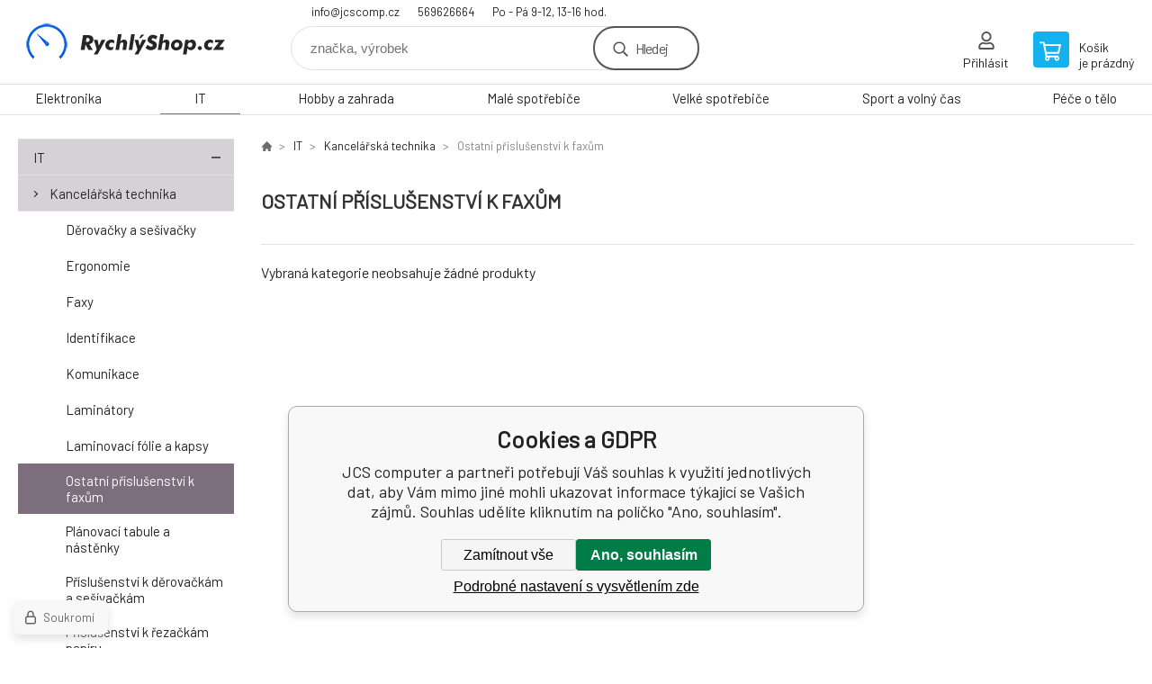

--- FILE ---
content_type: text/html; charset=utf-8
request_url: https://www.rychlyshop.cz/it/kancelarska-technika/ostatni-prislusenstvi-k-faxum/
body_size: 6439
content:
<!DOCTYPE html><html lang="cs"><head prefix="og: http://ogp.me/ns# fb: http://ogp.me/ns/fb#"><meta name="author" content="JCS computer" data-binargon="{&quot;fce&quot;:&quot;2&quot;, &quot;id&quot;:&quot;307&quot;, &quot;menaId&quot;:&quot;1&quot;, &quot;menaName&quot;:&quot;Kč&quot;, &quot;languageCode&quot;:&quot;cs-CZ&quot;, &quot;skindir&quot;:&quot;demoeshopkonfi&quot;, &quot;cmslang&quot;:&quot;1&quot;, &quot;langiso&quot;:&quot;cs&quot;, &quot;skinversion&quot;:1768901012, &quot;zemeProDoruceniISO&quot;:&quot;&quot;}"><meta name="robots" content="index, follow, max-snippet:-1, max-image-preview:large"><meta http-equiv="content-type" content="text/html; charset=utf-8"><meta property="og:url" content="https://www.rychlyshop.cz/it/kancelarska-technika/ostatni-prislusenstvi-k-faxum/"/><meta property="og:site_name" content="https://www.rychlyshop.cz"/><meta property="og:description" content=""/><meta property="og:title" content="Ostatní příslušenství k faxům"/><link rel="alternate" href="https://www.rychlyshop.cz/it/kancelarska-technika/ostatni-prislusenstvi-k-faxum/" hreflang="cs-CZ" />
       <link rel="image_src" href="https://edshop.edsystem.cz/IMGCACHE/nav/c/149_1a_3.jpg" />
       <meta property="og:image" content="https://edshop.edsystem.cz/IMGCACHE/nav/c/149_1a_3.jpg"/>
       <meta property="og:type" content="website"/><meta name="keywords" content="Ostatní příslušenství k faxům">
<meta name="audience" content="all">
<link rel="canonical" href="https://www.rychlyshop.cz/it/kancelarska-technika/ostatni-prislusenstvi-k-faxum/"><link rel="shortcut icon" href="https://www.rychlyshop.cz/favicon.ico" type="image/x-icon">

			<link rel="preconnect" href="https://fonts.googleapis.com"><link rel="dns-prefetch" href="https://fonts.googleapis.com"><link rel="preconnect" href="https://i.binargon.cz"><link rel="dns-prefetch" href="https://i.binargon.cz"><meta name="viewport" content="width=device-width,initial-scale=1"><title>Ostatní příslušenství k faxům - JCS computer</title><link rel="stylesheet" href="/skin/version-1768901012/demoeshopkonfi/css-obecne.css" type="text/css"><link rel="stylesheet" href="https://www.rychlyshop.cz/skin/demoeshopkonfi/fancybox/jquery.fancybox.css" type="text/css" media="screen"><link href="https://fonts.googleapis.com/css?family=Barlow:wght@300;400;500;600;700&amp;display=swap&amp;subset=latin-ext" rel="stylesheet"><!--commonTemplates_head--><!--EO commonTemplates_head--></head><body class="cmsBody" data-ajax="1"><div class="mainContainer mainContainer--fce2"><header class="header header--default header--menu-enabled-true header--client-1"><div class="header__desktop"><div class="headerDefault"><a class="logo logo--custom logo--default" href="https://www.rychlyshop.cz/" title="JCS computer" role="banner" style="background-image: url(https://www.rychlyshop.cz/imgcache/0/0/skin-demoeshopkonfi-logo-1_240_93_7271.png);">JCS computer</a><section class="headerContact"><a class="headerContact__item headerContact__item--email" href="mailto:info@jcscomp.cz" rel="nofollow">info@jcscomp.cz</a><a class="headerContact__item headerContact__item--phone" href="tel:569626664" rel="nofollow">569626664</a><span class="headerContact__item headerContact__item--opening">Po - Pá 9-12, 13-16 hod.</span></section><form class="search search--default" action="https://www.rychlyshop.cz/hledani/" method="post" role="search" id="js-search-form"><div class="search__container search__container--default"><input type="hidden" name="send" value="1"><input type="hidden" name="listpos" value="0"><input class="search__input search__input--default" type="text" name="as_search" placeholder="značka, výrobek" autocomplete="off" id="js-search-input"><button class="search__button search__button--default" type="submit">Hledej</button></div></form><section class="userMenu userMenu--default"><a class="userMenu__item userMenu__item--signin js-fancy" href="#commonUserDialog" rel="nofollow"><div class="userMenu__icon userMenu__icon--signin"></div><div class="userMenu__title">Přihlásit</div></a></section><a class="cart cart--default" href="https://www.rychlyshop.cz/pokladna/?objagree=0&amp;wtemp_krok=1" rel="nofollow"><div class="cart__icon cart__icon--cart"></div><div class="cart__text"><div class="cart__title">Košík</div><div class="cart__sum">je prázdný</div></div></a></div></div><div class="header__mobile"><section class="headerMobile"><a class="logo logo--custom logo--mobile" href="https://www.rychlyshop.cz/" title="JCS computer" role="banner" style="background-image: url(https://www.rychlyshop.cz/imgcache/0/0/skin-demoeshopkonfi-logo-1_240_93_7271.png);">JCS computer</a><form class="search search--mobile" action="https://www.rychlyshop.cz/hledani/" method="post" role="search" id="js-search-form-mobile"><div class="search__container search__container--mobile"><input type="hidden" name="send" value="1"><input type="hidden" name="listpos" value="0"><input class="search__input search__input--mobile" type="text" name="as_search" placeholder="značka, výrobek" autocomplete="off" id="js-search-input-mobile"><button class="search__button search__button--mobile" type="submit">Hledej</button></div></form><div class="headerMobile__searchButton js-search-toggle">Hledej</div><a class="headerMobile__signInButton headerMobile__signInButton--signin js-fancy" href="#commonUserDialog"><div class="headerMobile__signInButton-icon"></div><div class="headerMobile__signInButton-title">Přihlásit</div></a><a class="cart cart--mobile" href="https://www.rychlyshop.cz/pokladna/?objagree=0&amp;wtemp_krok=1" rel="nofollow"><div class="cart__icon cart__icon--cart"></div><div class="cart__text"><div class="cart__title">Košík</div><div class="cart__sum">je prázdný</div></div></a><div class="headerMobile__menuButton" id="js-menu-button">Menu</div></section></div></header><nav class="menu"><div class="menu__container menu__container--visibleOnDesktop-true menu__container--textpagesOnly-false" id="js-menu"><div class="menu__items" id="js-menu-items"><span class="menu__item menu__item--eshop js-menu-item
                            " data-id="-2147483626"><a class="menu__link" href="https://www.rychlyshop.cz/elektronika/" title="Elektronika" data-id="-2147483626">Elektronika</a></span><span class="menu__item menu__item--eshop menu__item--selected js-menu-item
                            " data-id="-2147483625"><a class="menu__link" href="https://www.rychlyshop.cz/it/" title="IT" data-id="-2147483625">IT</a></span><span class="menu__item menu__item--eshop js-menu-item
                            " data-id="-2147483624"><a class="menu__link" href="https://www.rychlyshop.cz/hobby-a-zahrada/" title="Hobby a zahrada" data-id="-2147483624">Hobby a zahrada</a></span><span class="menu__item menu__item--eshop js-menu-item
                            " data-id="-2147483623"><a class="menu__link" href="https://www.rychlyshop.cz/male-spotrebice-1/" title="Malé spotřebiče" data-id="-2147483623">Malé spotřebiče</a></span><span class="menu__item menu__item--eshop js-menu-item
                            " data-id="-2147483622"><a class="menu__link" href="https://www.rychlyshop.cz/velke-spotrebice-1/" title="Velké spotřebiče" data-id="-2147483622">Velké spotřebiče</a></span><span class="menu__item menu__item--eshop js-menu-item
                            " data-id="-2147483621"><a class="menu__link" href="https://www.rychlyshop.cz/sport-a-volny-cas/" title="Sport a volný čas" data-id="-2147483621">Sport a volný čas</a></span><span class="menu__item menu__item--eshop js-menu-item
                            " data-id="-2147483620"><a class="menu__link" href="https://www.rychlyshop.cz/pece-o-telo/" title="Péče o tělo" data-id="-2147483620">Péče o tělo</a></span></div><div class="menu__user" id="js-user-menu-mobile"><section class="userMenu userMenu--default"><a class="userMenu__item userMenu__item--signin js-fancy" href="#commonUserDialog" rel="nofollow"><div class="userMenu__icon userMenu__icon--signin"></div><div class="userMenu__title">Přihlásit</div></a></section></div><div class="menu__contact" id="js-contact-mobile"><section class="headerContact"><a class="headerContact__item headerContact__item--email" href="mailto:info@jcscomp.cz" rel="nofollow">info@jcscomp.cz</a><a class="headerContact__item headerContact__item--phone" href="tel:569626664" rel="nofollow">569626664</a><span class="headerContact__item headerContact__item--opening">Po - Pá 9-12, 13-16 hod.</span></section></div></div></nav><aside class="containerLeft"><ul class="tree tree--level-1"><li class="leaf leaf--level-1 leaf--open-true leaf--selected-false"><a class="leaf__link leaf__link--level-1 leaf__link--open-true leaf__link--selected-false" title="IT" href="https://www.rychlyshop.cz/it/">IT<span class="leaf__icon js-leaf-toggle"></span></a><ul class="tree tree--level-2"><li class="leaf leaf--level-2 leaf--open-true leaf--selected-false"><a class="leaf__link leaf__link--level-2 leaf__link--open-true leaf__link--selected-false" title="Kancelářská technika" href="https://www.rychlyshop.cz/it/kancelarska-technika/">Kancelářská technika<span class="leaf__icon "></span></a><ul class="tree tree--level-3"><li class="leaf leaf--level-3 leaf--open-false leaf--selected-false"><a class="leaf__link leaf__link--level-3 leaf__link--open-false leaf__link--selected-false" title="Děrovačky a sešívačky" href="https://www.rychlyshop.cz/it/kancelarska-technika/derovacky-a-sesivacky/">Děrovačky a sešívačky<span class="leaf__icon "></span></a></li><li class="leaf leaf--level-3 leaf--open-false leaf--selected-false"><a class="leaf__link leaf__link--level-3 leaf__link--open-false leaf__link--selected-false" title="Ergonomie" href="https://www.rychlyshop.cz/it/kancelarska-technika/ergonomie/">Ergonomie<span class="leaf__icon "></span></a></li><li class="leaf leaf--level-3 leaf--open-false leaf--selected-false"><a class="leaf__link leaf__link--level-3 leaf__link--open-false leaf__link--selected-false" title="Faxy                                    " href="https://www.rychlyshop.cz/it/kancelarska-technika/faxy/">Faxy                                    <span class="leaf__icon "></span></a></li><li class="leaf leaf--level-3 leaf--open-false leaf--selected-false"><a class="leaf__link leaf__link--level-3 leaf__link--open-false leaf__link--selected-false" title="Identifikace" href="https://www.rychlyshop.cz/it/kancelarska-technika/identifikace/">Identifikace<span class="leaf__icon "></span></a></li><li class="leaf leaf--level-3 leaf--open-false leaf--selected-false"><a class="leaf__link leaf__link--level-3 leaf__link--open-false leaf__link--selected-false" title="Komunikace" href="https://www.rychlyshop.cz/it/kancelarska-technika/komunikace/">Komunikace<span class="leaf__icon "></span></a></li><li class="leaf leaf--level-3 leaf--open-false leaf--selected-false"><a class="leaf__link leaf__link--level-3 leaf__link--open-false leaf__link--selected-false" title="Laminátory" href="https://www.rychlyshop.cz/it/kancelarska-technika/laminatory/">Laminátory<span class="leaf__icon "></span></a></li><li class="leaf leaf--level-3 leaf--open-false leaf--selected-false"><a class="leaf__link leaf__link--level-3 leaf__link--open-false leaf__link--selected-false" title="Laminovací fólie a kapsy" href="https://www.rychlyshop.cz/it/kancelarska-technika/laminovaci-folie-a-kapsy/">Laminovací fólie a kapsy<span class="leaf__icon "></span></a></li><li class="leaf leaf--level-3 leaf--open-true leaf--selected-true"><a class="leaf__link leaf__link--level-3 leaf__link--open-true leaf__link--selected-true" title="Ostatní příslušenství k faxům" href="https://www.rychlyshop.cz/it/kancelarska-technika/ostatni-prislusenstvi-k-faxum/">Ostatní příslušenství k faxům<span class="leaf__icon "></span></a></li><li class="leaf leaf--level-3 leaf--open-false leaf--selected-false"><a class="leaf__link leaf__link--level-3 leaf__link--open-false leaf__link--selected-false" title="Plánovací tabule a nástěnky" href="https://www.rychlyshop.cz/it/kancelarska-technika/planovaci-tabule-a-nastenky/">Plánovací tabule a nástěnky<span class="leaf__icon "></span></a></li><li class="leaf leaf--level-3 leaf--open-false leaf--selected-false"><a class="leaf__link leaf__link--level-3 leaf__link--open-false leaf__link--selected-false" title="Příslušenství k děrovačkám  a sešívačkám" href="https://www.rychlyshop.cz/it/kancelarska-technika/prislusenstvi-k-derovackam-a-sesivackam/">Příslušenství k děrovačkám  a sešívačkám<span class="leaf__icon "></span></a></li><li class="leaf leaf--level-3 leaf--open-false leaf--selected-false"><a class="leaf__link leaf__link--level-3 leaf__link--open-false leaf__link--selected-false" title="Příslušenství k řezačkám papíru" href="https://www.rychlyshop.cz/it/kancelarska-technika/prislusenstvi-k-rezackam-papiru/">Příslušenství k řezačkám papíru<span class="leaf__icon "></span></a></li><li class="leaf leaf--level-3 leaf--open-false leaf--selected-false"><a class="leaf__link leaf__link--level-3 leaf__link--open-false leaf__link--selected-false" title="Řezačky papíru" href="https://www.rychlyshop.cz/it/kancelarska-technika/rezacky-papiru/">Řezačky papíru<span class="leaf__icon "></span></a></li><li class="leaf leaf--level-3 leaf--open-false leaf--selected-false"><a class="leaf__link leaf__link--level-3 leaf__link--open-false leaf__link--selected-false" title="Rozšířená záruka pro HP Poly" href="https://www.rychlyshop.cz/it/kancelarska-technika/rozsirena-zaruka-pro-hp-poly/">Rozšířená záruka pro HP Poly<span class="leaf__icon "></span></a></li><li class="leaf leaf--level-3 leaf--open-false leaf--selected-false"><a class="leaf__link leaf__link--level-3 leaf__link--open-false leaf__link--selected-false" title="Skartovače" href="https://www.rychlyshop.cz/it/kancelarska-technika/skartovace/">Skartovače<span class="leaf__icon "></span></a></li><li class="leaf leaf--level-3 leaf--open-false leaf--selected-false"><a class="leaf__link leaf__link--level-3 leaf__link--open-false leaf__link--selected-false" title="Stolní telefony" href="https://www.rychlyshop.cz/it/kancelarska-technika/stolni-telefony/">Stolní telefony<span class="leaf__icon "></span></a></li><li class="leaf leaf--level-3 leaf--open-false leaf--selected-false"><a class="leaf__link leaf__link--level-3 leaf__link--open-false leaf__link--selected-false" title="Tisková média" href="https://www.rychlyshop.cz/it/kancelarska-technika/tiskova-media/">Tisková média<span class="leaf__icon "></span></a></li></ul></li><li class="leaf leaf--level-2 leaf--open-false leaf--selected-false"><a class="leaf__link leaf__link--level-2 leaf__link--open-false leaf__link--selected-false" title="Komponenty" href="https://www.rychlyshop.cz/it/komponenty/">Komponenty<span class="leaf__icon "></span></a></li><li class="leaf leaf--level-2 leaf--open-false leaf--selected-false"><a class="leaf__link leaf__link--level-2 leaf__link--open-false leaf__link--selected-false" title="Mobilní telefony a tablety" href="https://www.rychlyshop.cz/it/mobilni-telefony-a-tablety/">Mobilní telefony a tablety<span class="leaf__icon "></span></a></li><li class="leaf leaf--level-2 leaf--open-false leaf--selected-false"><a class="leaf__link leaf__link--level-2 leaf__link--open-false leaf__link--selected-false" title="Mobilní telefony a tablety" href="https://www.rychlyshop.cz/it/mobilni-telefony-a-tablety-1/">Mobilní telefony a tablety<span class="leaf__icon "></span></a></li><li class="leaf leaf--level-2 leaf--open-false leaf--selected-false"><a class="leaf__link leaf__link--level-2 leaf__link--open-false leaf__link--selected-false" title="Multifunkce a tiskárky" href="https://www.rychlyshop.cz/it/multifunkce-a-tiskarky/">Multifunkce a tiskárky<span class="leaf__icon "></span></a></li><li class="leaf leaf--level-2 leaf--open-false leaf--selected-false"><a class="leaf__link leaf__link--level-2 leaf__link--open-false leaf__link--selected-false" title="Notebooky a Ultrabooky" href="https://www.rychlyshop.cz/it/notebooky-a-ultrabooky/">Notebooky a Ultrabooky<span class="leaf__icon "></span></a></li><li class="leaf leaf--level-2 leaf--open-false leaf--selected-false"><a class="leaf__link leaf__link--level-2 leaf__link--open-false leaf__link--selected-false" title="PC a Notebooky" href="https://www.rychlyshop.cz/it/pc-a-notebooky/">PC a Notebooky<span class="leaf__icon "></span></a></li><li class="leaf leaf--level-2 leaf--open-false leaf--selected-false"><a class="leaf__link leaf__link--level-2 leaf__link--open-false leaf__link--selected-false" title="Periferie" href="https://www.rychlyshop.cz/it/periferie/">Periferie<span class="leaf__icon "></span></a></li><li class="leaf leaf--level-2 leaf--open-false leaf--selected-false"><a class="leaf__link leaf__link--level-2 leaf__link--open-false leaf__link--selected-false" title="Pokladní systémy" href="https://www.rychlyshop.cz/it/pokladni-systemy/">Pokladní systémy<span class="leaf__icon "></span></a></li><li class="leaf leaf--level-2 leaf--open-false leaf--selected-false"><a class="leaf__link leaf__link--level-2 leaf__link--open-false leaf__link--selected-false" title="Servery a zálohování" href="https://www.rychlyshop.cz/it/servery-a-zalohovani/">Servery a zálohování<span class="leaf__icon "></span></a></li><li class="leaf leaf--level-2 leaf--open-false leaf--selected-false"><a class="leaf__link leaf__link--level-2 leaf__link--open-false leaf__link--selected-false" title="Síťové prvky" href="https://www.rychlyshop.cz/it/sitove-prvky/">Síťové prvky<span class="leaf__icon "></span></a></li><li class="leaf leaf--level-2 leaf--open-false leaf--selected-false"><a class="leaf__link leaf__link--level-2 leaf__link--open-false leaf__link--selected-false" title="Software" href="https://www.rychlyshop.cz/it/software/">Software<span class="leaf__icon "></span></a></li><li class="leaf leaf--level-2 leaf--open-false leaf--selected-false"><a class="leaf__link leaf__link--level-2 leaf__link--open-false leaf__link--selected-false" title="Spotřební elektronika" href="https://www.rychlyshop.cz/it/spotrebni-elektronika/">Spotřební elektronika<span class="leaf__icon "></span></a></li></ul></li></ul><div class="containerFiltersLeft"><div class="filters__heading">Filtrovat produkty</div><div class="js-filters-left-column"><div class="js-filterCancel"></div><section class="filters filters--popup-false"><form id="id_commonFilterParametru_id1_1" action="https://www.rychlyshop.cz/it/kancelarska-technika/ostatni-prislusenstvi-k-faxum/" method="post" class="commonFilterParametru commonFilterParametru_common" data-ajaxkatalog="filter"><input type="hidden" name="activateFilter2" value="1"><input type="hidden" name="justActivatedFilter" value="1"><input type="hidden" name="filterAreaCleaner[]" value=""><input type="hidden" name="filterAreaCleaner[]" value="stav"><input type="hidden" name="filterAreaCleaner[]" value="vyrobce"><input type="hidden" name="filterAreaCleaner[]" value="skladem"><span class="filterParam filterParam_checkbox filterParam_systemId_skladem" data-paramid="skladem"><span class="name name_checkbox name_systemId_skladem" data-paramid="skladem">Pouze skladem</span><span class="filterValues filterValues_checkbox filterValues_systemId_skladem" data-paramid="skladem" data-count="1"><label for="id_filtrId_id4_4" data-value="1" class="filterValue filterValue_checkbox filterValue_systemId_skladem disabledValue" title="Vypíše pouze produkty skladem"><input type="checkbox" name="stockonly" value="1" id="id_filtrId_id4_4" disabled onchange="document.getElementById('id_commonFilterParametru_id1_1').submit()"><span class="text">Pouze skladem</span><span class="count">(0)</span></label></span></span></form></section><section class="filters filters--popup-false"><form id="id_commonFilterParametru__5" action="https://www.rychlyshop.cz/it/kancelarska-technika/ostatni-prislusenstvi-k-faxum/" method="post" class="commonFilterParametru commonFilterParametru_default" data-ajaxkatalog="filter"><input type="hidden" name="activateFilter2" value="1"><input type="hidden" name="justActivatedFilter" value="1"><input type="hidden" name="filterAreaCleaner[]" value=""></form></section><div class="js-filterCancel"></div></div></div></aside><main class="containerRight"><div class="fce2-3__breadcrumb"><nav class="commonBreadcrumb"><a class="commonBreadcrumb__item commonBreadcrumb__item--first" href="https://www.rychlyshop.cz" title="RychlýShop.cz"><span class="commonBreadcrumb__textHP"></span></a><a class="commonBreadcrumb__item commonBreadcrumb__item--regular" href="https://www.rychlyshop.cz/it/" title="IT">IT</a><a class="commonBreadcrumb__item commonBreadcrumb__item--regular" href="https://www.rychlyshop.cz/it/kancelarska-technika/" title="Kancelářská technika">Kancelářská technika</a><span class="commonBreadcrumb__item commonBreadcrumb__item--last" title="Ostatní příslušenství k faxům">Ostatní příslušenství k faxům</span></nav></div><div class="fce2-3__bannersContainer"></div><h1 class="fce2-3__heading">Ostatní příslušenství k faxům</h1><div class="js-filters-main-column"></div><div class="js-sort"><section class="sort"><div class="sort__filterButton js-popup-filters-button" data-common-count="false"><div class="sort__filterButtonRow sort__filterButtonRow--first">Filtrování</div><div class="sort__filterButtonRow sort__filterButtonRow--second">dle parametrů</div></div></section></div><section class="js-activeFilters"></section><div class="fce2-3__notice">Vybraná kategorie neobsahuje žádné produkty</div><div class="js-buttonNacistDalsi"><div class="commonLoadMoreProductsContainer"></div></div><section class="js-listcontrol"></section></main><section class="newsletter newsletter--fce2"><div class="newsletter__container"><div class="newsletter__text">Slevy a novinky e-mailem</div><form class="newsletter__form" method="post" action="https://www.rychlyshop.cz/it/kancelarska-technika/ostatni-prislusenstvi-k-faxum/" id="js-newsletter"><input type="hidden" name="recaptchaResponse" id="recaptchaResponse"><input class="newsletter__input" type="email" name="enov" placeholder="@" required="true"><button class="newsletter__button" type="submit"><span class="newsletter__buttonText newsletter__buttonText--1">Chci</span><span class="newsletter__buttonText newsletter__buttonText--2">odebírat</span></button></form><div class="newsletter__contact"><a class="newsletter__link newsletter__link--email" href="mailto:info@jcscomp.cz" rel="nofollow">info@jcscomp.cz</a><a class="newsletter__link newsletter__link--phone" href="tel:569626664" rel="nofollow">569626664</a></div></div></section><section class="preFooter preFooter--fce2"><div class="preFooter__content"><div class="preFooter__logo"><a class="logo logo--custom logo--footer" href="https://www.rychlyshop.cz/" title="JCS computer" role="banner" style="background-image: url(https://www.rychlyshop.cz/imgcache/0/0/skin-demoeshopkonfi-logo-1_240_93_7271.png);">JCS computer</a></div><address class="preFooter__address">JCS computer<br>Krále Jana 308<br>58301 Chotěboř<br>CZ<br>IČO: 23027461<br>DIČ: CZ8009232979</address><div class="preFooter__textpages"><div class="preFooter__textpagesColumn preFooter__textpagesColumn--1"><div class="preFooter__textpagesButton js-prefooter-textpages-button" data-id="1"><span class="preFooter__mobileOnly">Další informace</span></div><ul class="footerTextpages footerTextpages--default js-footerTextpages" data-id="1"></ul></div><div class="preFooter__textpagesColumn preFooter__textpagesColumn--2"><div class="preFooter__textpagesButton js-prefooter-textpages-button" data-id="2"><span class="preFooter__mobileOnly">Textové stránky</span></div></div></div><section class="social"><a class="social__item social__item--facebook" href="https://www.facebook.com/JCS-computer-196200260418662/" title="Facebook" target="_blank"></a></section><div class="preFooter__payments"></div></div></section><footer class="footer footer--fce2"><div class="footer__copyright"><span>Copyright © 2026 Radek Šedý - JCS computer </span><span>Všechna práva vyhrazena.</span></div><div class="footer__binargon"><a target="_blank" href="https://www.binargon.cz/eshop/" title="Tvorba a pronájem eshopů">Tvorba a pronájem eshopů</a> <a target="_blank" title="Binargon – www prezentace, informační systémy a internetové obchody" href="https://www.binargon.cz/">BINARGON.cz</a> - <a href="https://www.rychlyshop.cz/sitemap/" title="">Mapa stránek</a></div><div class="footer__captcha" id="binargonRecaptchaBadge"></div><script type="text/javascript" src="/admin/js/binargon.recaptchaBadge.js" async="true" defer></script></footer></div><script type="text/javascript" src="/admin/js/index.php?load=jquery,jquery.fancybox.pack,glide,forms,range4,slick,binargon.whisperer,ajaxcontroll,binargon.cEssoxKalkulacka,binargon.cDeliveryClass,binargon.commonFilterSearch,binargon.cProductsSortExplanation,binargon.ajaxkatalog"></script><script type="text/javascript" src="https://www.rychlyshop.cz/version-1768900404/indexjs_2_1_demoeshopkonfi.js"></script><div class="commonUserDialog commonUserDialog--common-popup-false" id="commonUserDialog" style="display:none;"><div class="commonUserDialog__loginForm"><div class="commonUserDialog__loginForm__title">Přihlášení</div><form method="post" action="https://www.rychlyshop.cz/it/kancelarska-technika/ostatni-prislusenstvi-k-faxum/" class="commonUserDialog__loginForm__form"><input type="hidden" name="loging" value="1"><div class="commonUserDialog__loginForm__row"><label class="commonUserDialog__loginForm__label commonUserDialog__loginForm__label--name">Uživatelské jméno:</label><input class="commonUserDialog__loginForm__input commonUserDialog__loginForm__input--name input" type="text" name="log_new" value="" autocomplete="username"></div><div class="commonUserDialog__loginForm__row"><label class="commonUserDialog__loginForm__label commonUserDialog__loginForm__label--password">Heslo:</label><input class="commonUserDialog__loginForm__input commonUserDialog__loginForm__input--password input" type="password" name="pass_new" value="" autocomplete="current-password"></div><div class="commonUserDialog__loginForm__row commonUserDialog__loginForm__row--buttonsWrap"><a class="commonUserDialog__loginForm__forgottenHref" href="https://www.rychlyshop.cz/prihlaseni/">Zapomenuté heslo</a><button class="commonUserDialog__loginForm__button button" type="submit">Přihlásit</button></div><div class="commonUserDialog__loginForm__row commonUserDialog__loginForm__row--facebook"></div><div class="commonUserDialog__loginForm__row commonUserDialog__loginForm__row--register"><span class="commonUserDialog__loginForm__registrationDesc">Nemáte ještě účet?<a class="commonUserDialog__loginForm__registrationHref" href="https://www.rychlyshop.cz/registrace/">Zaregistrujte se</a><span class="commonUserDialog__loginForm__registrationDot">.</span></span></div></form></div></div><section class="popUpFilters" id="js-popup-filters"><div class="popUpFilters__box"><div class="popUpFilters__close js-popup-filters-button"></div><div class="popUpFilters__container"><div class="filters__heading">Filtrovat produkty</div><div class="js-filters-popup"><div class="js-filterCancel"></div><section class="filters filters--popup-false"><form id="id_commonFilterParametru_id1_6" action="https://www.rychlyshop.cz/it/kancelarska-technika/ostatni-prislusenstvi-k-faxum/" method="post" class="commonFilterParametru commonFilterParametru_common" data-ajaxkatalog="filter"><input type="hidden" name="activateFilter2" value="1"><input type="hidden" name="justActivatedFilter" value="1"><input type="hidden" name="filterAreaCleaner[]" value="stav,vyrobce,skladem,discountFilter"><span class="filterParam filterParam_checkbox filterParam_systemId_skladem" data-paramid="skladem"><span class="name name_checkbox name_systemId_skladem" data-paramid="skladem">Pouze skladem</span><span class="filterValues filterValues_checkbox filterValues_systemId_skladem" data-paramid="skladem" data-count="1"><label for="id_filtrId_id4_9" data-value="1" class="filterValue filterValue_checkbox filterValue_systemId_skladem disabledValue" title="Vypíše pouze produkty skladem"><input type="checkbox" name="stockonly" value="1" id="id_filtrId_id4_9" disabled onchange="document.getElementById('id_commonFilterParametru_id1_6').submit()"><span class="text">Pouze skladem</span><span class="count">(0)</span></label></span></span><input type="hidden" name="filterAreaCleaner[]" value=""><input type="hidden" name="filterAreaCleaner[]" value=""></form></section></div></div></div></section><!--commonTemplates (začátek)--><script data-binargon="commonGTAG (zalozeni gtag dataLayeru - dela se vzdy)">
			window.dataLayer = window.dataLayer || [];
			function gtag(){dataLayer.push(arguments);}
			gtag("js",new Date());
		</script><script data-binargon="commonGTAG (consents default)">
			gtag("consent","default",{
				"functionality_storage":"denied",
				"security_storage":"denied",
				"analytics_storage":"denied",
				"ad_storage":"denied",
				"personalization_storage":"denied",
				"ad_personalization":"denied",
				"ad_user_data":"denied",
				"wait_for_update":500
			});
		</script><script data-binargon="commonGTAG (consents update)">
			gtag("consent","update",{
				"functionality_storage":"denied",
				"security_storage":"denied",
				"analytics_storage":"denied",
				"ad_storage":"denied",
				"personalization_storage":"denied",
				"ad_personalization":"denied",
				"ad_user_data":"denied"
			});
		</script><script data-binargon="commonGTAG (GA4)" async="true" src="https://www.googletagmanager.com/gtag/js?id=UA-28501925-1"></script><script data-binargon="commonGTAG (GA4)">
				gtag("config","UA-28501925-1",{
					"send_page_view":false
				});
			</script><script data-binargon="commonGTAG (data stranky)">
			gtag("set",{
				"currency":"CZK",
				"linker":{
					"domains":["https://www.rychlyshop.cz/"],
					"decorate_forms": false
				}
			});

			
			gtag("event","page_view",{
				"ecomm_category":"IT\/Kancelářská technika\/Ostatní příslušenství k faxům","pagetype":"category","ecomm_pagetype":"category","dynx_pagetype":"category"
			});

			
				gtag("event","view_item_list",{
					"items":[]
				});
			</script><script data-binargon="common_json-ld (breadcrumb)" type="application/ld+json">{"@context":"http://schema.org","@type":"BreadcrumbList","itemListElement": [{"@type":"ListItem","position": 1,"item":{"@id":"https:\/\/www.rychlyshop.cz","name":"JCS computer","image":""}},{"@type":"ListItem","position": 2,"item":{"@id":"https:\/\/www.rychlyshop.cz\/it\/","name":"IT","image":"https:\/\/www.rychlyshop.cz\/publicdoc\/edsystem\/52.jpg"}},{"@type":"ListItem","position": 3,"item":{"@id":"https:\/\/www.rychlyshop.cz\/it\/kancelarska-technika\/","name":"Kancelářská technika","image":"https:\/\/www.rychlyshop.cz\/publicdoc\/edsystem\/10.jpg"}},{"@type":"ListItem","position": 4,"item":{"@id":"https:\/\/www.rychlyshop.cz\/it\/kancelarska-technika\/ostatni-prislusenstvi-k-faxum\/","name":"Ostatní příslušenství k faxům","image":"https:\/\/edshop.edsystem.cz\/IMGCACHE\/nav\/c\/149_1a_3.jpg"}}]}</script><link data-binargon="commonPrivacy (css)" href="/version-1768900404/libs/commonCss/commonPrivacy.css" rel="stylesheet" type="text/css" media="screen"><link data-binargon="commonPrivacy (preload)" href="/version-1768901012/admin/js/binargon.commonPrivacy.js" rel="preload" as="script"><template data-binargon="commonPrivacy (template)" class="js-commonPrivacy-scriptTemplate"><script data-binargon="commonPrivacy (data)">
				window.commonPrivacyDataLayer = window.commonPrivacyDataLayer || [];
        window.commonPrivacyPush = window.commonPrivacyPush || function(){window.commonPrivacyDataLayer.push(arguments);}
        window.commonPrivacyPush("souhlasy",[{"id":"92","systemId":"gtag_functionality_storage"},{"id":"93","systemId":"gtag_security_storage"},{"id":"94","systemId":"gtag_analytics_storage"},{"id":"95","systemId":"gtag_ad_storage"},{"id":"96","systemId":"gtag_personalization_storage"},{"id":"97","systemId":"gtag_ad_personalization"},{"id":"98","systemId":"gtag_ad_user_data"}]);
        window.commonPrivacyPush("minimizedType",0);
				window.commonPrivacyPush("dataLayerVersion","0");
				window.commonPrivacyPush("dataLayerName","dataLayer");
				window.commonPrivacyPush("GTMversion",1);
      </script><script data-binargon="commonPrivacy (script)" src="/version-1768901012/admin/js/binargon.commonPrivacy.js" defer></script></template><div data-binargon="commonPrivacy" data-nosnippet="" class="commonPrivacy commonPrivacy--default commonPrivacy--bottom"><aside class="commonPrivacy__bar "><div class="commonPrivacy__header">Cookies a GDPR</div><div class="commonPrivacy__description">JCS computer a partneři potřebují Váš souhlas k využití jednotlivých dat, aby Vám mimo jiné mohli ukazovat informace týkající se Vašich zájmů. Souhlas udělíte kliknutím na políčko "Ano, souhlasím".</div><div class="commonPrivacy__buttons "><button class="commonPrivacy__button commonPrivacy__button--disallowAll" type="button" onclick="window.commonPrivacyDataLayer = window.commonPrivacyDataLayer || []; window.commonPrivacyPush = window.commonPrivacyPush || function(){window.commonPrivacyDataLayer.push(arguments);}; document.querySelectorAll('.js-commonPrivacy-scriptTemplate').forEach(template=&gt;{template.replaceWith(template.content)}); window.commonPrivacyPush('denyAll');">Zamítnout vše</button><button class="commonPrivacy__button commonPrivacy__button--allowAll" type="button" onclick="window.commonPrivacyDataLayer = window.commonPrivacyDataLayer || []; window.commonPrivacyPush = window.commonPrivacyPush || function(){window.commonPrivacyDataLayer.push(arguments);}; document.querySelectorAll('.js-commonPrivacy-scriptTemplate').forEach(template=&gt;{template.replaceWith(template.content)}); window.commonPrivacyPush('grantAll');">Ano, souhlasím</button><button class="commonPrivacy__button commonPrivacy__button--options" type="button" onclick="window.commonPrivacyDataLayer = window.commonPrivacyDataLayer || []; window.commonPrivacyPush = window.commonPrivacyPush || function(){window.commonPrivacyDataLayer.push(arguments);}; document.querySelectorAll('.js-commonPrivacy-scriptTemplate').forEach(template=&gt;{template.replaceWith(template.content)}); window.commonPrivacyPush('showDetailed');">Podrobné nastavení s vysvětlením zde</button></div></aside><aside onclick="window.commonPrivacyDataLayer = window.commonPrivacyDataLayer || []; window.commonPrivacyPush = window.commonPrivacyPush || function(){window.commonPrivacyDataLayer.push(arguments);}; document.querySelectorAll('.js-commonPrivacy-scriptTemplate').forEach(template=&gt;{template.replaceWith(template.content)}); window.commonPrivacyPush('showDefault');" class="commonPrivacy__badge"><img class="commonPrivacy__badgeIcon" src="https://i.binargon.cz/commonPrivacy/rgba(100,100,100,1)/privacy.svg" alt=""><div class="commonPrivacy__badgeText">Soukromí</div></aside></div><!--commonTemplates (konec)--></body></html>
